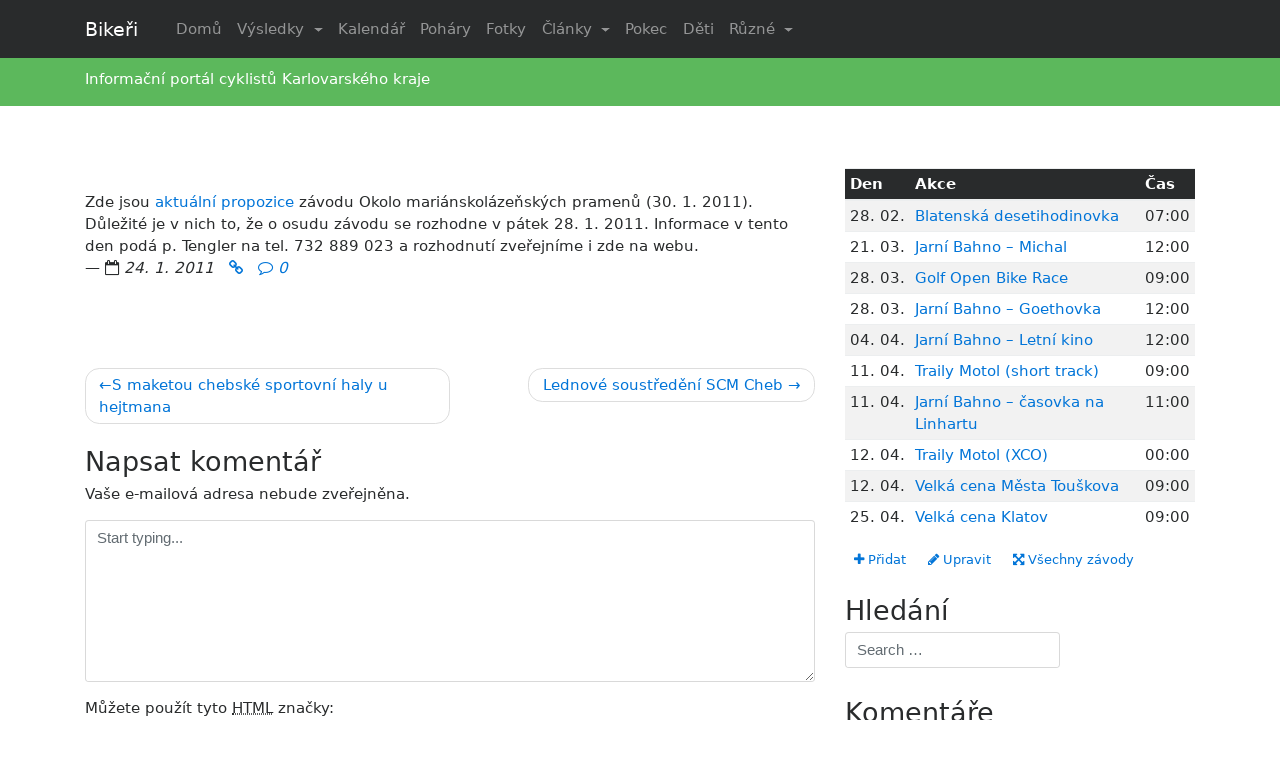

--- FILE ---
content_type: text/html; charset=UTF-8
request_url: http://bikeri.cz/clanek/k-zavodu-na-bezkach-v-mariankach
body_size: 10862
content:
<!DOCTYPE html>
<html lang="cs">
<head>
 <meta charset="UTF-8">
<meta name="viewport" content="width=device-width, initial-scale=1">
<link rel="profile" href="http://gmpg.org/xfn/11">
<link rel="pingback" href="http://bikeri.cz/xmlrpc.php">
<title>K závodu na běžkách v Mariánkách &#8211; Bikeři</title>
<meta name='robots' content='max-image-preview:large' />
<link rel='dns-prefetch' href='//s0.wp.com' />
<link rel='dns-prefetch' href='//s.w.org' />
<link rel="alternate" type="application/rss+xml" title="Bikeři &raquo; RSS zdroj" href="http://bikeri.cz/feed" />
<link rel="alternate" type="application/rss+xml" title="Bikeři &raquo; RSS komentářů" href="http://bikeri.cz/comments/feed" />
<link rel="alternate" type="application/rss+xml" title="Bikeři &raquo; RSS komentářů pro K závodu na běžkách v Mariánkách" href="http://bikeri.cz/clanek/k-zavodu-na-bezkach-v-mariankach/feed" />
		<script type="text/javascript">
			window._wpemojiSettings = {"baseUrl":"https:\/\/s.w.org\/images\/core\/emoji\/13.0.1\/72x72\/","ext":".png","svgUrl":"https:\/\/s.w.org\/images\/core\/emoji\/13.0.1\/svg\/","svgExt":".svg","source":{"concatemoji":"http:\/\/bikeri.cz\/wp-includes\/js\/wp-emoji-release.min.js?ver=5.7.14"}};
			!function(e,a,t){var n,r,o,i=a.createElement("canvas"),p=i.getContext&&i.getContext("2d");function s(e,t){var a=String.fromCharCode;p.clearRect(0,0,i.width,i.height),p.fillText(a.apply(this,e),0,0);e=i.toDataURL();return p.clearRect(0,0,i.width,i.height),p.fillText(a.apply(this,t),0,0),e===i.toDataURL()}function c(e){var t=a.createElement("script");t.src=e,t.defer=t.type="text/javascript",a.getElementsByTagName("head")[0].appendChild(t)}for(o=Array("flag","emoji"),t.supports={everything:!0,everythingExceptFlag:!0},r=0;r<o.length;r++)t.supports[o[r]]=function(e){if(!p||!p.fillText)return!1;switch(p.textBaseline="top",p.font="600 32px Arial",e){case"flag":return s([127987,65039,8205,9895,65039],[127987,65039,8203,9895,65039])?!1:!s([55356,56826,55356,56819],[55356,56826,8203,55356,56819])&&!s([55356,57332,56128,56423,56128,56418,56128,56421,56128,56430,56128,56423,56128,56447],[55356,57332,8203,56128,56423,8203,56128,56418,8203,56128,56421,8203,56128,56430,8203,56128,56423,8203,56128,56447]);case"emoji":return!s([55357,56424,8205,55356,57212],[55357,56424,8203,55356,57212])}return!1}(o[r]),t.supports.everything=t.supports.everything&&t.supports[o[r]],"flag"!==o[r]&&(t.supports.everythingExceptFlag=t.supports.everythingExceptFlag&&t.supports[o[r]]);t.supports.everythingExceptFlag=t.supports.everythingExceptFlag&&!t.supports.flag,t.DOMReady=!1,t.readyCallback=function(){t.DOMReady=!0},t.supports.everything||(n=function(){t.readyCallback()},a.addEventListener?(a.addEventListener("DOMContentLoaded",n,!1),e.addEventListener("load",n,!1)):(e.attachEvent("onload",n),a.attachEvent("onreadystatechange",function(){"complete"===a.readyState&&t.readyCallback()})),(n=t.source||{}).concatemoji?c(n.concatemoji):n.wpemoji&&n.twemoji&&(c(n.twemoji),c(n.wpemoji)))}(window,document,window._wpemojiSettings);
		</script>
		<style type="text/css">
img.wp-smiley,
img.emoji {
	display: inline !important;
	border: none !important;
	box-shadow: none !important;
	height: 1em !important;
	width: 1em !important;
	margin: 0 .07em !important;
	vertical-align: -0.1em !important;
	background: none !important;
	padding: 0 !important;
}
</style>
	<link rel='stylesheet' id='wp-block-library-css'  href='http://bikeri.cz/wp-includes/css/dist/block-library/style.min.css?ver=5.7.14' type='text/css' media='all' />
<link rel='stylesheet' id='responsive-lightbox-prettyphoto-css'  href='http://bikeri.cz/wp-content/plugins/responsive-lightbox/assets/prettyphoto/prettyPhoto.min.css?ver=2.2.2' type='text/css' media='all' />
<link rel='stylesheet' id='parent-style-css'  href='http://bikeri.cz/wp-content/themes/wp-bootstrap-starter/style.css?ver=5.7.14' type='text/css' media='all' />
<link rel='stylesheet' id='wp-bootstrap-starter-bootstrap-css-css'  href='http://bikeri.cz/wp-content/themes/wp-bootstrap-starter/inc/assets/css/bootstrap.min.css?ver=5.7.14' type='text/css' media='all' />
<link rel='stylesheet' id='wp-bootstrap-starter-font-awesome-css'  href='http://bikeri.cz/wp-content/themes/wp-bootstrap-starter/inc/assets/css/font-awesome.min.css?ver=4.1.0' type='text/css' media='all' />
<link rel='stylesheet' id='wp-bootstrap-starter-style-css'  href='http://bikeri.cz/wp-content/themes/wp-bootstrap-starter-child/style.css?ver=5.7.14' type='text/css' media='all' />
<link rel='stylesheet' id='tablepress-default-css'  href='http://bikeri.cz/wp-content/plugins/tablepress/css/default.min.css?ver=1.10' type='text/css' media='all' />
<link rel='stylesheet' id='jetpack_css-css'  href='http://bikeri.cz/wp-content/plugins/jetpack/css/jetpack.css?ver=8.0.3' type='text/css' media='all' />
<script type='text/javascript' src='http://bikeri.cz/wp-includes/js/jquery/jquery.min.js?ver=3.5.1' id='jquery-core-js'></script>
<script type='text/javascript' src='http://bikeri.cz/wp-includes/js/jquery/jquery-migrate.min.js?ver=3.3.2' id='jquery-migrate-js'></script>
<script type='text/javascript' src='http://bikeri.cz/wp-content/plugins/responsive-lightbox/assets/prettyphoto/jquery.prettyPhoto.min.js?ver=2.2.2' id='responsive-lightbox-prettyphoto-js'></script>
<script type='text/javascript' src='http://bikeri.cz/wp-content/plugins/responsive-lightbox/assets/infinitescroll/infinite-scroll.pkgd.min.js?ver=5.7.14' id='responsive-lightbox-infinite-scroll-js'></script>
<script type='text/javascript' id='responsive-lightbox-js-extra'>
/* <![CDATA[ */
var rlArgs = {"script":"prettyphoto","selector":"lightbox","customEvents":"","activeGalleries":"1","animationSpeed":"normal","slideshow":"0","slideshowDelay":"5000","slideshowAutoplay":"0","opacity":"0.75","showTitle":"1","allowResize":"1","allowExpand":"1","width":"1080","height":"720","separator":"\/","theme":"pp_default","horizontalPadding":"20","hideFlash":"0","wmode":"opaque","videoAutoplay":"0","modal":"0","deeplinking":"0","overlayGallery":"1","keyboardShortcuts":"1","social":"0","woocommerce_gallery":"0","ajaxurl":"http:\/\/bikeri.cz\/wp-admin\/admin-ajax.php","nonce":"6e9847e933"};
/* ]]> */
</script>
<script type='text/javascript' src='http://bikeri.cz/wp-content/plugins/responsive-lightbox/js/front.js?ver=2.2.2' id='responsive-lightbox-js'></script>
<!--[if lt IE 9]>
<script type='text/javascript' src='http://bikeri.cz/wp-content/themes/wp-bootstrap-starter/inc/assets/js/html5.js?ver=3.7.0' id='html5hiv-js'></script>
<![endif]-->
<script type='text/javascript' src='http://bikeri.cz/wp-content/themes/wp-bootstrap-starter/inc/assets/js/tether.min.js?ver=5.7.14' id='wp-bootstrap-starter-tether-js'></script>
<script type='text/javascript' src='http://bikeri.cz/wp-content/themes/wp-bootstrap-starter/inc/assets/js/bootstrap.min.js?ver=5.7.14' id='wp-bootstrap-starter-bootstrapjs-js'></script>
<script type='text/javascript' src='http://bikeri.cz/wp-content/themes/wp-bootstrap-starter/inc/assets/js/theme-script.js?ver=5.7.14' id='wp-bootstrap-starter-themejs-js'></script>
<link rel="https://api.w.org/" href="http://bikeri.cz/wp-json/" /><link rel="alternate" type="application/json" href="http://bikeri.cz/wp-json/wp/v2/posts/8100" /><link rel="EditURI" type="application/rsd+xml" title="RSD" href="http://bikeri.cz/xmlrpc.php?rsd" />
<link rel="wlwmanifest" type="application/wlwmanifest+xml" href="http://bikeri.cz/wp-includes/wlwmanifest.xml" /> 
<meta name="generator" content="WordPress 5.7.14" />
<link rel="canonical" href="http://bikeri.cz/clanek/k-zavodu-na-bezkach-v-mariankach" />
<link rel='shortlink' href='http://bikeri.cz/?p=8100' />
<link rel="alternate" type="application/json+oembed" href="http://bikeri.cz/wp-json/oembed/1.0/embed?url=http%3A%2F%2Fbikeri.cz%2Fclanek%2Fk-zavodu-na-bezkach-v-mariankach" />
<link rel="alternate" type="text/xml+oembed" href="http://bikeri.cz/wp-json/oembed/1.0/embed?url=http%3A%2F%2Fbikeri.cz%2Fclanek%2Fk-zavodu-na-bezkach-v-mariankach&#038;format=xml" />
<link rel="stylesheet" href="http://bikeri.cz/wp-content/plugins/wp-page-numbers/panther/wp-page-numbers.css" type="text/css" media="screen" /><style type='text/css'>img#wpstats{display:none}</style>    <style type="text/css">
        #page-sub-header { background: #ffffff; }
    </style>
    
<!-- Jetpack Open Graph Tags -->
<meta property="og:type" content="article" />
<meta property="og:title" content="K závodu na běžkách v Mariánkách" />
<meta property="og:url" content="http://bikeri.cz/clanek/k-zavodu-na-bezkach-v-mariankach" />
<meta property="og:description" content="Zde jsou aktuální propozice závodu Okolo mariánskolázeňských pramenů (30. 1. 2011). Důležité je v nich to, že o osudu závodu se rozhodne v pátek 28. 1. 2011. Informace v tento den podá p. Tengler n…" />
<meta property="article:published_time" content="2011-01-23T23:16:32+00:00" />
<meta property="article:modified_time" content="2017-09-03T00:06:08+00:00" />
<meta property="og:site_name" content="Bikeři" />
<meta property="og:image" content="https://s0.wp.com/i/blank.jpg" />
<meta property="og:locale" content="cs_CZ" />
<meta name="twitter:text:title" content="K závodu na běžkách v Mariánkách" />
<meta name="twitter:card" content="summary" />

<!-- End Jetpack Open Graph Tags -->

<!-- BEGIN ExactMetrics v5.3.10 Universal Analytics - https://exactmetrics.com/ -->
<script>
(function(i,s,o,g,r,a,m){i['GoogleAnalyticsObject']=r;i[r]=i[r]||function(){
	(i[r].q=i[r].q||[]).push(arguments)},i[r].l=1*new Date();a=s.createElement(o),
	m=s.getElementsByTagName(o)[0];a.async=1;a.src=g;m.parentNode.insertBefore(a,m)
})(window,document,'script','https://www.google-analytics.com/analytics.js','ga');
  ga('create', 'UA-175227-4', 'auto');
  ga('send', 'pageview');
</script>
<!-- END ExactMetrics Universal Analytics -->
</head>

<body class="post-template-default single single-post postid-8100 single-format-aside group-blog">
<div id="page" class="site">
	<a class="skip-link screen-reader-text" href="#content">Skip to content</a>
        
    
  
<header id="masthead" class="site-header" role="banner">
    <nav class="navbar navbar-toggleable-md navbar-inverse bg-inverse fixed-top">
        <div class="container">
                <button class="navbar-toggler navbar-toggler-right" type="button" data-toggle="collapse" data-target="#bs4navbar" aria-controls="bs4navbar" aria-expanded="false" aria-label="Toggle navigation">
                    <span class="navbar-toggler-icon"></span>
                </button>
                 <div class="navbar-brand">
                                            <a class="navbar-brand" href="http://bikeri.cz/">Bikeři</a>
                                    </div>
                
                <div id="bs4navbar" class="collapse navbar-collapse justify-content-end"><ul id="menu-mediummenu" class="navbar-nav mr-auto"><li id="menu-item-20884" class="nav-item menu-item menu-item-type-custom menu-item-object-custom menu-item-home menu-item-20884"><a title="Domů" href="http://bikeri.cz/" class="nav-link">Domů</a></li>
<li id="menu-item-20909" class="nav-item menu-item menu-item-type-custom menu-item-object-custom menu-item-has-children menu-item-20909 dropdown"><a title="Výsledky" href="#" data-toggle="dropdown" class="dropdown-toggle nav-link" aria-haspopup="true">Výsledky <span class="caret"></span></a>
<ul role="menu" class=" dropdown-menu">
	<li id="menu-item-20886" class="nav-item menu-item menu-item-type-post_type menu-item-object-page menu-item-20886"><a title="Horská kola" href="http://bikeri.cz/zavody/vysledky/mtb" class="dropdown-item">Horská kola</a></li>
	<li id="menu-item-20887" class="nav-item menu-item menu-item-type-post_type menu-item-object-page menu-item-20887"><a title="Silniční závody" href="http://bikeri.cz/zavody/vysledky/silnice" class="dropdown-item">Silniční závody</a></li>
	<li id="menu-item-20888" class="nav-item menu-item menu-item-type-post_type menu-item-object-page menu-item-20888"><a title="Triatlon" href="http://bikeri.cz/zavody/vysledky/triatlon" class="dropdown-item">Triatlon</a></li>
	<li id="menu-item-20885" class="nav-item menu-item menu-item-type-post_type menu-item-object-page menu-item-20885"><a title="Běh" href="http://bikeri.cz/zavody/vysledky/beh" class="dropdown-item">Běh</a></li>
</ul>
</li>
<li id="menu-item-20889" class="nav-item menu-item menu-item-type-post_type menu-item-object-page menu-item-20889"><a title="Kalendář" href="http://bikeri.cz/zavody/propozice" class="nav-link">Kalendář</a></li>
<li id="menu-item-20890" class="nav-item menu-item menu-item-type-post_type menu-item-object-page menu-item-20890"><a title="Poháry" href="http://bikeri.cz/pohary" class="nav-link">Poháry</a></li>
<li id="menu-item-20908" class="nav-item menu-item menu-item-type-post_type menu-item-object-page menu-item-20908"><a title="Fotky" href="http://bikeri.cz/fotky" class="nav-link">Fotky</a></li>
<li id="menu-item-20843" class="nav-item menu-item menu-item-type-custom menu-item-object-custom menu-item-has-children menu-item-20843 dropdown"><a title="Články" href="#" data-toggle="dropdown" class="dropdown-toggle nav-link" aria-haspopup="true">Články <span class="caret"></span></a>
<ul role="menu" class=" dropdown-menu">
	<li id="menu-item-20844" class="nav-item menu-item menu-item-type-taxonomy menu-item-object-category menu-item-20844"><a title="Aktuality" href="http://bikeri.cz/rubrika/aktuality" class="dropdown-item">Aktuality</a></li>
	<li id="menu-item-20845" class="nav-item menu-item menu-item-type-taxonomy menu-item-object-category current-post-ancestor current-menu-parent current-post-parent menu-item-20845"><a title="Jednou větou" href="http://bikeri.cz/rubrika/novinky-jednou-vetou" class="dropdown-item">Jednou větou</a></li>
	<li id="menu-item-20846" class="nav-item menu-item menu-item-type-taxonomy menu-item-object-category menu-item-20846"><a title="Reportáže" href="http://bikeri.cz/rubrika/reportaze-ze-zavodu" class="dropdown-item">Reportáže</a></li>
	<li id="menu-item-21393" class="nav-item menu-item menu-item-type-taxonomy menu-item-object-category menu-item-21393"><a title="Rozhovory" href="http://bikeri.cz/rubrika/rozhovory" class="dropdown-item">Rozhovory</a></li>
	<li id="menu-item-21402" class="nav-item menu-item menu-item-type-taxonomy menu-item-object-category menu-item-21402"><a title="Triatlon" href="http://bikeri.cz/rubrika/triatlon" class="dropdown-item">Triatlon</a></li>
	<li id="menu-item-20850" class="nav-item menu-item menu-item-type-taxonomy menu-item-object-category menu-item-20850"><a title="Technika" href="http://bikeri.cz/rubrika/technika" class="dropdown-item">Technika</a></li>
	<li id="menu-item-21405" class="nav-item menu-item menu-item-type-custom menu-item-object-custom menu-item-has-children menu-item-21405 dropdown dropdown-submenu"><a title="Trénink" href="#" data-toggle="dropdown" class="dropdown-toggle dropdown-item" aria-haspopup="true">Trénink <span class="caret"></span></a>
	<ul role="menu" class=" dropdown-menu">
		<li id="menu-item-20851" class="nav-item menu-item menu-item-type-taxonomy menu-item-object-category menu-item-20851"><a title="Trénink" href="http://bikeri.cz/rubrika/fyziologie" class="dropdown-item">Trénink</a></li>
		<li id="menu-item-21401" class="nav-item menu-item menu-item-type-taxonomy menu-item-object-category menu-item-21401"><a title="Tréninkový deník" href="http://bikeri.cz/rubrika/treninkovy-denik" class="dropdown-item">Tréninkový deník</a></li>
		<li id="menu-item-21390" class="nav-item menu-item menu-item-type-taxonomy menu-item-object-category menu-item-21390"><a title="Moje maximum" href="http://bikeri.cz/rubrika/moje-maximum" class="dropdown-item">Moje maximum</a></li>
	</ul>
</li>
	<li id="menu-item-20852" class="nav-item menu-item menu-item-type-taxonomy menu-item-object-category menu-item-has-children menu-item-20852 dropdown dropdown-submenu"><a title="Grand Tours" href="#" data-toggle="dropdown" class="dropdown-toggle dropdown-item" aria-haspopup="true">Grand Tours <span class="caret"></span></a>
	<ul role="menu" class=" dropdown-menu">
		<li id="menu-item-20853" class="nav-item menu-item menu-item-type-taxonomy menu-item-object-category menu-item-20853"><a title="Tour de France" href="http://bikeri.cz/rubrika/sport-ve-svete/tour-de-france" class="dropdown-item">Tour de France</a></li>
		<li id="menu-item-21396" class="nav-item menu-item menu-item-type-taxonomy menu-item-object-category menu-item-21396"><a title="Giro d`Italia" href="http://bikeri.cz/rubrika/sport-ve-svete/giro-d-italia" class="dropdown-item">Giro d`Italia</a></li>
	</ul>
</li>
	<li id="menu-item-21388" class="nav-item menu-item menu-item-type-taxonomy menu-item-object-category menu-item-21388"><a title="Bikeři" href="http://bikeri.cz/rubrika/bikeri" class="dropdown-item">Bikeři</a></li>
	<li id="menu-item-21403" class="nav-item menu-item menu-item-type-taxonomy menu-item-object-category menu-item-21403"><a title="Týmy" href="http://bikeri.cz/rubrika/tymy" class="dropdown-item">Týmy</a></li>
	<li id="menu-item-21394" class="nav-item menu-item menu-item-type-taxonomy menu-item-object-category menu-item-21394"><a title="Různé" href="http://bikeri.cz/rubrika/ruzne" class="dropdown-item">Různé</a></li>
</ul>
</li>
<li id="menu-item-20831" class="nav-item menu-item menu-item-type-post_type menu-item-object-page menu-item-20831"><a title="Pokec" href="http://bikeri.cz/pokec" class="nav-link">Pokec</a></li>
<li id="menu-item-20834" class="nav-item menu-item menu-item-type-post_type menu-item-object-page menu-item-20834"><a title="Děti" href="http://bikeri.cz/zajimavosti/cyklistika-deti" class="nav-link">Děti</a></li>
<li id="menu-item-20832" class="nav-item menu-item menu-item-type-post_type menu-item-object-page menu-item-has-children menu-item-20832 dropdown"><a title="Různé" href="#" data-toggle="dropdown" class="dropdown-toggle nav-link" aria-haspopup="true">Různé <span class="caret"></span></a>
<ul role="menu" class=" dropdown-menu">
	<li id="menu-item-20859" class="nav-item menu-item menu-item-type-post_type menu-item-object-page menu-item-20859"><a title="CKK" href="http://bikeri.cz/kvsc" class="dropdown-item">CKK</a></li>
	<li id="menu-item-20841" class="nav-item menu-item menu-item-type-post_type menu-item-object-page menu-item-20841"><a title="SCM Cheb" href="http://bikeri.cz/scm" class="dropdown-item">SCM Cheb</a></li>
	<li id="menu-item-20840" class="nav-item menu-item menu-item-type-post_type menu-item-object-page menu-item-20840"><a title="Bazar" href="http://bikeri.cz/bazar" class="dropdown-item">Bazar</a></li>
	<li id="menu-item-20839" class="nav-item menu-item menu-item-type-post_type menu-item-object-page menu-item-20839"><a title="Odkazy" href="http://bikeri.cz/odkazy" class="dropdown-item">Odkazy</a></li>
	<li id="menu-item-20833" class="nav-item menu-item menu-item-type-post_type menu-item-object-page menu-item-20833"><a title="Běžkování" href="http://bikeri.cz/zajimavosti/bezky" class="dropdown-item">Běžkování</a></li>
	<li id="menu-item-20835" class="nav-item menu-item menu-item-type-post_type menu-item-object-page menu-item-20835"><a title="Kolo v KV kraji" href="http://bikeri.cz/zajimavosti/cyklo-kv" class="dropdown-item">Kolo v KV kraji</a></li>
	<li id="menu-item-20825" class="nav-item menu-item menu-item-type-post_type menu-item-object-page menu-item-20825"><a title="Kontakt" href="http://bikeri.cz/o-nas" class="dropdown-item">Kontakt</a></li>
</ul>
</li>
</ul></div>
            </div> </nav>
                    
   
  <div class="p-3 bg-success text-white text-left">
   <div class="container"> 
Informační portál cyklistů Karlovarského kraje
 </div>
</div> 

	</header><!-- #masthead -->
  


  
             

        


 

    
	<div id="content" class="site-content">
		<div class="container">
			<div class="row">
                
	<section id="primary" class="content-area col-sm-12 col-md-12 col-lg-8">
		<main id="main" class="site-main" role="main">

		
<article id="post-8100" class="post-8100 post type-post status-publish format-aside hentry category-novinky-jednou-vetou post_format-post-format-aside">
	<div class="entry-content">
		Zde jsou <a href="http://bikeri.cz/wp-content/uploads/2007/11/Verejny-zavod-v-behu-na-lyzich-20111.doc">aktuální propozice</a> závodu Okolo mariánskolázeňských pramenů (30. 1. 2011). Důležité je v nich to, že o osudu závodu se rozhodne v pátek 28. 1. 2011. Informace v tento den podá p. Tengler na tel. 732 889 023 a rozhodnutí zveřejníme i zde na webu.
 
    <br />&#8212; <em><span style="white-space: nowrap;"><i class="fa fa-calendar-o fa-md"></i> 24. 1. 2011</span> 
    &nbsp; <a href="http://bikeri.cz/clanek/k-zavodu-na-bezkach-v-mariankach" title="Odkaz na tuto aktualitu"><i class="fa fa-link fa-md"></i></a> 
    &nbsp; <span style="white-space: nowrap;"><a href="http://bikeri.cz/clanek/k-zavodu-na-bezkach-v-mariankach#respond"><i class="fa fa-comment-o fa-md"></i> 0</a></span>
    &nbsp;     </em>

				</div><!-- .entry-content -->
</article><!-- #post-## -->

	<nav class="navigation post-navigation" role="navigation" aria-label="Příspěvky">
		<h2 class="screen-reader-text">Navigace pro příspěvek</h2>
		<div class="nav-links"><div class="nav-previous"><a href="http://bikeri.cz/clanek/s-maketou-chebske-sportovni-haly-u-hejtmana" rel="prev">S maketou chebské sportovní haly u hejtmana</a></div><div class="nav-next"><a href="http://bikeri.cz/clanek/lednove-soustredeni-scm-cheb" rel="next">Lednové soustředění SCM Cheb</a></div></div>
	</nav>
<div id="comments" class="comments-area">

    
    	<div id="respond" class="comment-respond">
		<h3 id="reply-title" class="comment-reply-title">Napsat komentář <small><a rel="nofollow" id="cancel-comment-reply-link" href="/clanek/k-zavodu-na-bezkach-v-mariankach#respond" style="display:none;">Zrušit komentář</a></small></h3><form action="http://bikeri.cz/wp-comments-post.php" method="post" id="commentform" class="comment-form" novalidate><p class="comment-notes"><span id="email-notes">Vaše e-mailová adresa nebude zveřejněna.</span></p><p><textarea placeholder="Start typing..." id="comment" class="form-control" name="comment" cols="45" rows="8" aria-required="true"></textarea></p><p class="form-allowed-tags">Můžete použít tyto <abbr title="HyperText Markup Language">HTML</abbr> značky:</p><div class="alert alert-info">&lt;a href=&quot;&quot; title=&quot;&quot;&gt; &lt;abbr title=&quot;&quot;&gt; &lt;acronym title=&quot;&quot;&gt; &lt;b&gt; &lt;blockquote cite=&quot;&quot;&gt; &lt;cite&gt; &lt;code&gt; &lt;del datetime=&quot;&quot;&gt; &lt;em&gt; &lt;i&gt; &lt;q cite=&quot;&quot;&gt; &lt;s&gt; &lt;strike&gt; &lt;strong&gt; </div><p class="comment-form-author"><label for="author">Jméno</label> <input id="author" name="author" type="text" value="" size="30" maxlength="245" /></p>
<p class="comment-form-email"><label for="email">E-mail</label> <input id="email" name="email" type="email" value="" size="30" maxlength="100" aria-describedby="email-notes" /></p>
<p class="comment-form-url"><label for="url">Webová stránka</label> <input id="url" name="url" type="url" value="" size="30" maxlength="200" /></p>
<p class="form-submit"><input name="submit" type="submit" id="commentsubmit" class="submit" value="Napsat komentář" /> <input type='hidden' name='comment_post_ID' value='8100' id='comment_post_ID' />
<input type='hidden' name='comment_parent' id='comment_parent' value='0' />
</p><p style="display: none;"><input type="hidden" id="akismet_comment_nonce" name="akismet_comment_nonce" value="0d15e840d2" /></p><p style="display: none !important;"><label>&#916;<textarea name="ak_hp_textarea" cols="45" rows="8" maxlength="100"></textarea></label><input type="hidden" id="ak_js_1" name="ak_js" value="117"/><script>document.getElementById( "ak_js_1" ).setAttribute( "value", ( new Date() ).getTime() );</script></p></form>	</div><!-- #respond -->
	
</div><!-- #comments -->

		</main><!-- #main -->
	</section><!-- #primary -->


<aside id="secondary" class="widget-area col-sm-12 col-md-12 col-lg-4" role="complementary">
	<section id="custom_html-2" class="widget_text widget widget_custom_html"><div class="textwidget custom-html-widget"><table class="table table-sm table-striped">
      <thead class="thead-inverse"><tr>
      <th>Den</th>
      <th>Akce</th>
      <th>Čas</th>
      </tr></thead><tbody><tr><td>28.&nbsp;02.</td><td><a href="http://bikeri.cz/zavod/blatenska-desetihodinovka">Blatenská desetihodinovka</a></td><td>07:00</td></tr><tr><td>21.&nbsp;03.</td><td><a href="http://bikeri.cz/zavod/xc-bahno-michal">Jarní Bahno &#8211; Michal</a></td><td>12:00</td></tr><tr><td>28.&nbsp;03.</td><td><a href="http://bikeri.cz/zavod/golf-open-bike-race">Golf Open Bike Race</a></td><td>09:00</td></tr><tr><td>28.&nbsp;03.</td><td><a href="http://bikeri.cz/zavod/jarni-bahno-goethovka">Jarní Bahno &#8211; Goethovka</a></td><td>12:00</td></tr><tr><td>04.&nbsp;04.</td><td><a href="http://bikeri.cz/zavod/xc-bahno-letni-kino">Jarní Bahno &#8211; Letní kino</a></td><td>12:00</td></tr><tr><td>11.&nbsp;04.</td><td><a href="http://bikeri.cz/zavod/traily-motol-short-track">Traily Motol (short track)</a></td><td>09:00</td></tr><tr><td>11.&nbsp;04.</td><td><a href="http://bikeri.cz/zavod/xc-bahno-linhart">Jarní Bahno &#8211; časovka na Linhartu</a></td><td>11:00</td></tr><tr><td>12.&nbsp;04.</td><td><a href="http://bikeri.cz/zavod/traily-motol-xco">Traily Motol (XCO)</a></td><td>00:00</td></tr><tr><td>12.&nbsp;04.</td><td><a href="http://bikeri.cz/zavod/velka-cena-mesta-touskova">Velká cena Města Touškova</a></td><td>09:00</td></tr><tr><td>25.&nbsp;04.</td><td><a href="http://bikeri.cz/zavod/velka-cena-klatov">Velká cena Klatov</a></td><td>09:00</td></tr></tbody></table>    
        
<a class="btn btn-default btn-sm" href="#" data-toggle="modal" data-target="#myModal1"><i class="fa fa-plus"></i> Přidat</a>
  
<!-- Modal1 -->
<div class="modal fade" id="myModal1" tabindex="-1" role="dialog" aria-labelledby="myModalLabel">
  <div class="modal-dialog" role="document">
    <div class="modal-content">
      <div class="modal-header">
        <button type="button" class="close" data-dismiss="modal" aria-label="Zavřít"><span aria-hidden="true">&times;</span></button>
        <h4 class="modal-title" id="myModalLabel">Přidat závod do kalendáře</h4>
      </div>
      <div class="modal-body">
        <p>Na e-mailovou adresu <a href="mailto:web@bikeri.cz">web@bikeri.cz</a> pošlete propozice závodu a případně instrukce ke zveřejnění, fotografie či další informace.</p>
<p>Závod obratem přidáme do kalendáře a upozorníme na něj v samostatném článku na hlavní straně.</p>
      </div>
      <div class="modal-footer">
        <button type="button" class="btn btn-default" data-dismiss="modal">Zavřít</button>
           </div>
    </div>
  </div>
</div>

<a class="btn btn-default btn-sm" href="#" data-toggle="modal" data-target="#myModal2"><i class="fa fa-pencil"></i> Upravit</a>
  
<!-- Modal2 -->
<div class="modal fade" id="myModal2" tabindex="-1" role="dialog" aria-labelledby="myModalLabel">
  <div class="modal-dialog" role="document">
    <div class="modal-content">
      <div class="modal-header">
        <button type="button" class="close" data-dismiss="modal" aria-label="Zavřít"><span aria-hidden="true">&times;</span></button>
        <h4 class="modal-title" id="myModalLabel">Upravit závod v kalendáři</h4>
      </div>
      <div class="modal-body">
        <p>Na e-mailovou adresu <a href="mailto:web@bikeri.cz">web@bikeri.cz</a> pošlete nové propozice závodu, termín dalšího ročníku, fotografie, reportáž či jakékoliv další informace. Obratem je zveřejníme a upravíme i záznam závodu v kalendáři.</p>
      </div>
      <div class="modal-footer">
        <button type="button" class="btn btn-default" data-dismiss="modal">Zavřít</button>
           </div>
    </div>
  </div>
</div>

<a class="btn btn-default btn-sm" href="http://bikeri.cz/zavody/propozice"><i class="fa fa-arrows-alt"></i> Všechny závody</a></div></section><section id="search-4" class="widget widget_search"><h3 class="widget-title">Hledání</h3><form role="search" method="get" class="search-form" action="http://bikeri.cz/">
    <label>
        <input type="search" class="search-field form-control" placeholder="Search &hellip;" value="" name="s" title="Search for:">
    </label>
    <input type="submit" class="search-submit btn btn-default" value="Search">
</form>



</section><section id="execphp-2" class="widget widget_execphp"><h3 class="widget-title">Komentáře</h3>			<div class="execphpwidget"><ul>
<li><strong>Radovan F.:</strong> <a href='http://bikeri.cz/clanek/pozvanka-na-pozdni-zarijove-deti-na-kole-a-zelenou-horu/comment-page-1#comment-228467' title='View the entire comment by Radovan F.'>Dobrý den, přihlášení je přes</a><li><strong>Kateřina Hroníková:</strong> <a href='http://bikeri.cz/clanek/pozvanka-na-pozdni-zarijove-deti-na-kole-a-zelenou-horu/comment-page-1#comment-228451' title='View the entire comment by Kateřina Hroníková'>Dobrý den,nelze se přihlásit na</a><li><strong>Lucie:</strong> <a href='http://bikeri.cz/zavod/deti-na-kole/comment-page-1#comment-228310' title='View the entire comment by Lucie'>Dobrý den, bylo by možné</a><li><strong>Radovan:</strong> <a href='http://bikeri.cz/clanek/celkove-poradi-poharu-kv-kraje-horskych-kol-2024-po-poslednim-zavode/comment-page-1#comment-224951' title='View the entire comment by Radovan'>Zdravím - zjišťuji, dám vědět.</a><li><strong>lenka tomanová:</strong> <a href='http://bikeri.cz/clanek/celkove-poradi-poharu-kv-kraje-horskych-kol-2024-po-poslednim-zavode/comment-page-1#comment-224947' title='View the entire comment by lenka tomanová'>Dobrý den, prosím, bude nějaké</a></ul>
</div>
		</section><section id="birthdays" class="widget widget_birthwidg"><h3 class="widget-title">Narozeniny</h3><ul><li><strong>David Zadák</strong>: 8. 1. </li>
<li><strong>Vojta Kočí</strong>: 11. 1. </li>
<li><strong>Anežka Ševčíková</strong>: 19. 1. </li>
<li><strong>Viktorka Ševčíková</strong>: 19. 1. </li>
<li><strong>Josef Kodl</strong>: 24. 1. </li>
<li><strong>Věra Pravcová</strong>: 28. 1. </li>
</ul></section><section id="tag_cloud-4" class="widget widget_tag_cloud"><h3 class="widget-title">Rubriky</h3><div class="tagcloud"><a href="http://bikeri.cz/rubrika/aktuality" class="tag-cloud-link tag-link-26 tag-link-position-1" style="font-size: 22pt;" aria-label="Aktuality (1&nbsp;553 položek)">Aktuality</a>
<a href="http://bikeri.cz/rubrika/bikeri" class="tag-cloud-link tag-link-28 tag-link-position-2" style="font-size: 12.558139534884pt;" aria-label="Bikeři (54 položek)">Bikeři</a>
<a href="http://bikeri.cz/rubrika/sport-ve-svete/giro-d-italia" class="tag-cloud-link tag-link-30 tag-link-position-3" style="font-size: 11.255813953488pt;" aria-label="Giro d`Italia (34 položek)">Giro d`Italia</a>
<a href="http://bikeri.cz/rubrika/moje-maximum" class="tag-cloud-link tag-link-20 tag-link-position-4" style="font-size: 8pt;" aria-label="Moje maximum (10 položek)">Moje maximum</a>
<a href="http://bikeri.cz/rubrika/novinky-jednou-vetou" class="tag-cloud-link tag-link-132 tag-link-position-5" style="font-size: 19.786046511628pt;" aria-label="Novinky jednou větou (704 položek)">Novinky jednou větou</a>
<a href="http://bikeri.cz/rubrika/reportaze-ze-zavodu" class="tag-cloud-link tag-link-4 tag-link-position-6" style="font-size: 20.762790697674pt;" aria-label="Reportáže (1&nbsp;005 položek)">Reportáže</a>
<a href="http://bikeri.cz/rubrika/rozhovory" class="tag-cloud-link tag-link-11 tag-link-position-7" style="font-size: 11.972093023256pt;" aria-label="Rozhovory (44 položek)">Rozhovory</a>
<a href="http://bikeri.cz/rubrika/ruzne" class="tag-cloud-link tag-link-1 tag-link-position-8" style="font-size: 13.66511627907pt;" aria-label="Různé (80 položek)">Různé</a>
<a href="http://bikeri.cz/rubrika/sport-ve-svete" class="tag-cloud-link tag-link-14 tag-link-position-9" style="font-size: 12.948837209302pt;" aria-label="Sport ve světě (62 položek)">Sport ve světě</a>
<a href="http://bikeri.cz/rubrika/technika" class="tag-cloud-link tag-link-16 tag-link-position-10" style="font-size: 13.53488372093pt;" aria-label="Technika (77 položek)">Technika</a>
<a href="http://bikeri.cz/rubrika/tipy-na-nakupy" class="tag-cloud-link tag-link-19 tag-link-position-11" style="font-size: 9.0418604651163pt;" aria-label="Tipy na nákupy (15 položek)">Tipy na nákupy</a>
<a href="http://bikeri.cz/rubrika/sport-ve-svete/tour-de-france" class="tag-cloud-link tag-link-18 tag-link-position-12" style="font-size: 13.53488372093pt;" aria-label="Tour de France (76 položek)">Tour de France</a>
<a href="http://bikeri.cz/rubrika/triatlon" class="tag-cloud-link tag-link-23 tag-link-position-13" style="font-size: 13.46976744186pt;" aria-label="Triatlon (74 položek)">Triatlon</a>
<a href="http://bikeri.cz/rubrika/fyziologie" class="tag-cloud-link tag-link-24 tag-link-position-14" style="font-size: 13.73023255814pt;" aria-label="Trénink, tipy a návody (83 položek)">Trénink, tipy a návody</a>
<a href="http://bikeri.cz/rubrika/treninkovy-denik" class="tag-cloud-link tag-link-17 tag-link-position-15" style="font-size: 13.860465116279pt;" aria-label="Tréninkový deník (87 položek)">Tréninkový deník</a>
<a href="http://bikeri.cz/rubrika/tymy" class="tag-cloud-link tag-link-29 tag-link-position-16" style="font-size: 11.190697674419pt;" aria-label="Týmy (33 položek)">Týmy</a></div>
</section><section id="tag_cloud-3" class="widget widget_tag_cloud"><h3 class="widget-title">Témata</h3><div class="tagcloud"><a href="http://bikeri.cz/tema/antal-bike" class="tag-cloud-link tag-link-294 tag-link-position-1" style="font-size: 12.72972972973pt;" aria-label="Antal bike (24 položek)">Antal bike</a>
<a href="http://bikeri.cz/tema/artamon" class="tag-cloud-link tag-link-110 tag-link-position-2" style="font-size: 11.216216216216pt;" aria-label="Artamon (20 položek)">Artamon</a>
<a href="http://bikeri.cz/tema/asska-casovka" class="tag-cloud-link tag-link-296 tag-link-position-3" style="font-size: 10.081081081081pt;" aria-label="Ašská časovka (17 položek)">Ašská časovka</a>
<a href="http://bikeri.cz/tema/assky-bejbykap" class="tag-cloud-link tag-link-243 tag-link-position-4" style="font-size: 10.459459459459pt;" aria-label="Ašský bejbykap (18 položek)">Ašský bejbykap</a>
<a href="http://bikeri.cz/tema/assky-blatenik" class="tag-cloud-link tag-link-370 tag-link-position-5" style="font-size: 11.972972972973pt;" aria-label="Ašský bláteník (22 položek)">Ašský bláteník</a>
<a href="http://bikeri.cz/tema/assky-triatlon" class="tag-cloud-link tag-link-269 tag-link-position-6" style="font-size: 11.594594594595pt;" aria-label="Ašský triatlon (21 položek)">Ašský triatlon</a>
<a href="http://bikeri.cz/tema/brezovsky-bike" class="tag-cloud-link tag-link-231 tag-link-position-7" style="font-size: 14.810810810811pt;" aria-label="Březovský bike (31 položek)">Březovský bike</a>
<a href="http://bikeri.cz/tema/chebsky-pohar" class="tag-cloud-link tag-link-40 tag-link-position-8" style="font-size: 22pt;" aria-label="Chebský pohár (77 položek)">Chebský pohár</a>
<a href="http://bikeri.cz/tema/chodovska-casovka" class="tag-cloud-link tag-link-332 tag-link-position-9" style="font-size: 8pt;" aria-label="Chodovská časovka (13 položek)">Chodovská časovka</a>
<a href="http://bikeri.cz/tema/chodovsky-bike" class="tag-cloud-link tag-link-254 tag-link-position-10" style="font-size: 10.081081081081pt;" aria-label="Chodovský bike (17 položek)">Chodovský bike</a>
<a href="http://bikeri.cz/tema/chodovsky-bikemaraton" class="tag-cloud-link tag-link-297 tag-link-position-11" style="font-size: 8.9459459459459pt;" aria-label="Chodovský bikemaraton (15 položek)">Chodovský bikemaraton</a>
<a href="http://bikeri.cz/tema/ckk" class="tag-cloud-link tag-link-32 tag-link-position-12" style="font-size: 18.783783783784pt;" aria-label="CKK (51 položek)">CKK</a>
<a href="http://bikeri.cz/tema/ckk-pohar-v-mtb" class="tag-cloud-link tag-link-458 tag-link-position-13" style="font-size: 12.351351351351pt;" aria-label="CKK Pohár v MTB (23 položek)">CKK Pohár v MTB</a>
<a href="http://bikeri.cz/tema/ckk-pohar-v-silnicni-cyklistice" class="tag-cloud-link tag-link-548 tag-link-position-14" style="font-size: 8.5675675675676pt;" aria-label="CKK Pohár v silniční cyklistice (14 položek)">CKK Pohár v silniční cyklistice</a>
<a href="http://bikeri.cz/tema/david-zadak" class="tag-cloud-link tag-link-192 tag-link-position-15" style="font-size: 13.675675675676pt;" aria-label="David Zadák (27 položek)">David Zadák</a>
<a href="http://bikeri.cz/tema/deti-na-kole" class="tag-cloud-link tag-link-293 tag-link-position-16" style="font-size: 14.810810810811pt;" aria-label="Děti na kole (31 položek)">Děti na kole</a>
<a href="http://bikeri.cz/tema/dreveny-clovek" class="tag-cloud-link tag-link-200 tag-link-position-17" style="font-size: 8.5675675675676pt;" aria-label="Dřevěný člověk (14 položek)">Dřevěný člověk</a>
<a href="http://bikeri.cz/tema/fotky" class="tag-cloud-link tag-link-35 tag-link-position-18" style="font-size: 8pt;" aria-label="fotky (13 položek)">fotky</a>
<a href="http://bikeri.cz/tema/frantiskolazenske-kriterium" class="tag-cloud-link tag-link-229 tag-link-position-19" style="font-size: 8.5675675675676pt;" aria-label="Františkolázeňské kritérium (14 položek)">Františkolázeňské kritérium</a>
<a href="http://bikeri.cz/tema/giro-chodov" class="tag-cloud-link tag-link-237 tag-link-position-20" style="font-size: 14.810810810811pt;" aria-label="Giro CHodov (31 položek)">Giro CHodov</a>
<a href="http://bikeri.cz/tema/jarni-bahno" class="tag-cloud-link tag-link-47 tag-link-position-21" style="font-size: 16.324324324324pt;" aria-label="Jarní Bahno (38 položek)">Jarní Bahno</a>
<a href="http://bikeri.cz/tema/jarni-sprinty" class="tag-cloud-link tag-link-223 tag-link-position-22" style="font-size: 8.9459459459459pt;" aria-label="Jarní sprinty (15 položek)">Jarní sprinty</a>
<a href="http://bikeri.cz/tema/karel-tyrpekl" class="tag-cloud-link tag-link-281 tag-link-position-23" style="font-size: 8.9459459459459pt;" aria-label="Karel Tyrpekl (15 položek)">Karel Tyrpekl</a>
<a href="http://bikeri.cz/tema/kynzvartsky-podzim" class="tag-cloud-link tag-link-92 tag-link-position-24" style="font-size: 9.5135135135135pt;" aria-label="Kynžvartský podzim (16 položek)">Kynžvartský podzim</a>
<a href="http://bikeri.cz/tema/lumpuv-memorial" class="tag-cloud-link tag-link-226 tag-link-position-25" style="font-size: 9.5135135135135pt;" aria-label="Lumpův memoriál (16 položek)">Lumpův memoriál</a>
<a href="http://bikeri.cz/tema/o-pohar-mesta-ostrova" class="tag-cloud-link tag-link-256 tag-link-position-26" style="font-size: 10.459459459459pt;" aria-label="O pohár města Ostrova (18 položek)">O pohár města Ostrova</a>
<a href="http://bikeri.cz/tema/petr-fiala-ml" class="tag-cloud-link tag-link-193 tag-link-position-27" style="font-size: 8.5675675675676pt;" aria-label="Petr Fiala ml. (14 položek)">Petr Fiala ml.</a>
<a href="http://bikeri.cz/tema/podzimni-bahno" class="tag-cloud-link tag-link-300 tag-link-position-28" style="font-size: 10.459459459459pt;" aria-label="Podzimní Bahno (18 položek)">Podzimní Bahno</a>
<a href="http://bikeri.cz/tema/pohar-kv-kraje-v-triatlonu" class="tag-cloud-link tag-link-415 tag-link-position-29" style="font-size: 21.243243243243pt;" aria-label="Pohár KV kraje v triatlonu (69 položek)">Pohár KV kraje v triatlonu</a>
<a href="http://bikeri.cz/tema/pohar-kvsc" class="tag-cloud-link tag-link-136 tag-link-position-30" style="font-size: 15.189189189189pt;" aria-label="Pohár KVSC (33 položek)">Pohár KVSC</a>
<a href="http://bikeri.cz/tema/pohar-peruna" class="tag-cloud-link tag-link-355 tag-link-position-31" style="font-size: 11.594594594595pt;" aria-label="Pohár Peruna (21 položek)">Pohár Peruna</a>
<a href="http://bikeri.cz/tema/profi-sport-cheb" class="tag-cloud-link tag-link-280 tag-link-position-32" style="font-size: 8.9459459459459pt;" aria-label="PROFI SPORT Cheb (15 položek)">PROFI SPORT Cheb</a>
<a href="http://bikeri.cz/tema/scm" class="tag-cloud-link tag-link-57 tag-link-position-33" style="font-size: 21.432432432432pt;" aria-label="SCM (71 položek)">SCM</a>
<a href="http://bikeri.cz/tema/sokolovska-24-mtb" class="tag-cloud-link tag-link-568 tag-link-position-34" style="font-size: 11.972972972973pt;" aria-label="Sokolovská 24 MTB (22 položek)">Sokolovská 24 MTB</a>
<a href="http://bikeri.cz/tema/tj-plamen-chodov" class="tag-cloud-link tag-link-167 tag-link-position-35" style="font-size: 14.432432432432pt;" aria-label="TJ Plamen Chodov (30 položek)">TJ Plamen Chodov</a>
<a href="http://bikeri.cz/tema/triatlon-krasno" class="tag-cloud-link tag-link-412 tag-link-position-36" style="font-size: 8.9459459459459pt;" aria-label="Triatlon Krásno (15 položek)">Triatlon Krásno</a>
<a href="http://bikeri.cz/tema/velka-cena-sokolova" class="tag-cloud-link tag-link-201 tag-link-position-37" style="font-size: 10.837837837838pt;" aria-label="Velká cena Sokolova (19 položek)">Velká cena Sokolova</a>
<a href="http://bikeri.cz/tema/video" class="tag-cloud-link tag-link-72 tag-link-position-38" style="font-size: 9.5135135135135pt;" aria-label="video (16 položek)">video</a>
<a href="http://bikeri.cz/tema/vyhlaseni-poharu-v-chebu" class="tag-cloud-link tag-link-502 tag-link-position-39" style="font-size: 10.081081081081pt;" aria-label="Vyhlášení poháru v Chebu (17 položek)">Vyhlášení poháru v Chebu</a>
<a href="http://bikeri.cz/tema/xc-na-zelenou-horu" class="tag-cloud-link tag-link-295 tag-link-position-40" style="font-size: 13.864864864865pt;" aria-label="XC Na Zelenou horu (28 položek)">XC Na Zelenou horu</a>
<a href="http://bikeri.cz/tema/zlata-mile" class="tag-cloud-link tag-link-130 tag-link-position-41" style="font-size: 8.9459459459459pt;" aria-label="Zlatá míle (15 položek)">Zlatá míle</a>
<a href="http://bikeri.cz/tema/casovka-na-andelskou-horu" class="tag-cloud-link tag-link-299 tag-link-position-42" style="font-size: 11.216216216216pt;" aria-label="Časovka na Andělskou horu (20 položek)">Časovka na Andělskou horu</a>
<a href="http://bikeri.cz/tema/casovka-na-zelenou-horu" class="tag-cloud-link tag-link-225 tag-link-position-43" style="font-size: 10.459459459459pt;" aria-label="Časovka na Zelenou horu (18 položek)">Časovka na Zelenou horu</a>
<a href="http://bikeri.cz/tema/cesky-pohar" class="tag-cloud-link tag-link-82 tag-link-position-44" style="font-size: 11.594594594595pt;" aria-label="Český pohár (21 položek)">Český pohár</a>
<a href="http://bikeri.cz/tema/sindel-cup" class="tag-cloud-link tag-link-454 tag-link-position-45" style="font-size: 12.72972972973pt;" aria-label="Šindel Cup (24 položek)">Šindel Cup</a></div>
</section></aside><!-- #secondary -->
			</div><!-- .row -->
		</div><!-- .container -->
	</div><!-- #content -->
    	<footer id="colophon" class="site-footer" role="contentinfo">
		<div class="container">
            <div class="site-info">
                &copy; 2026 <a href="http://bikeri.cz">Bikeři</a>
            </div><!-- close .site-info -->
		</div>
	</footer><!-- #colophon -->
</div><!-- #page -->

<script type='text/javascript' src='https://s0.wp.com/wp-content/js/devicepx-jetpack.js?ver=202603' id='devicepx-js'></script>
<script type='text/javascript' src='http://bikeri.cz/wp-content/themes/wp-bootstrap-starter/inc/assets/js/skip-link-focus-fix.js?ver=20151215' id='wp-bootstrap-starter-skip-link-focus-fix-js'></script>
<script type='text/javascript' src='http://bikeri.cz/wp-includes/js/wp-embed.min.js?ver=5.7.14' id='wp-embed-js'></script>
<script defer type='text/javascript' src='http://bikeri.cz/wp-content/plugins/akismet/_inc/akismet-frontend.js?ver=1679436099' id='akismet-frontend-js'></script>
<script type='text/javascript' src='https://stats.wp.com/e-202603.js' async='async' defer='defer'></script>
<script type='text/javascript'>
	_stq = window._stq || [];
	_stq.push([ 'view', {v:'ext',j:'1:8.0.3',blog:'6496950',post:'8100',tz:'1',srv:'bikeri.cz'} ]);
	_stq.push([ 'clickTrackerInit', '6496950', '8100' ]);
</script>
</body>
</html>
